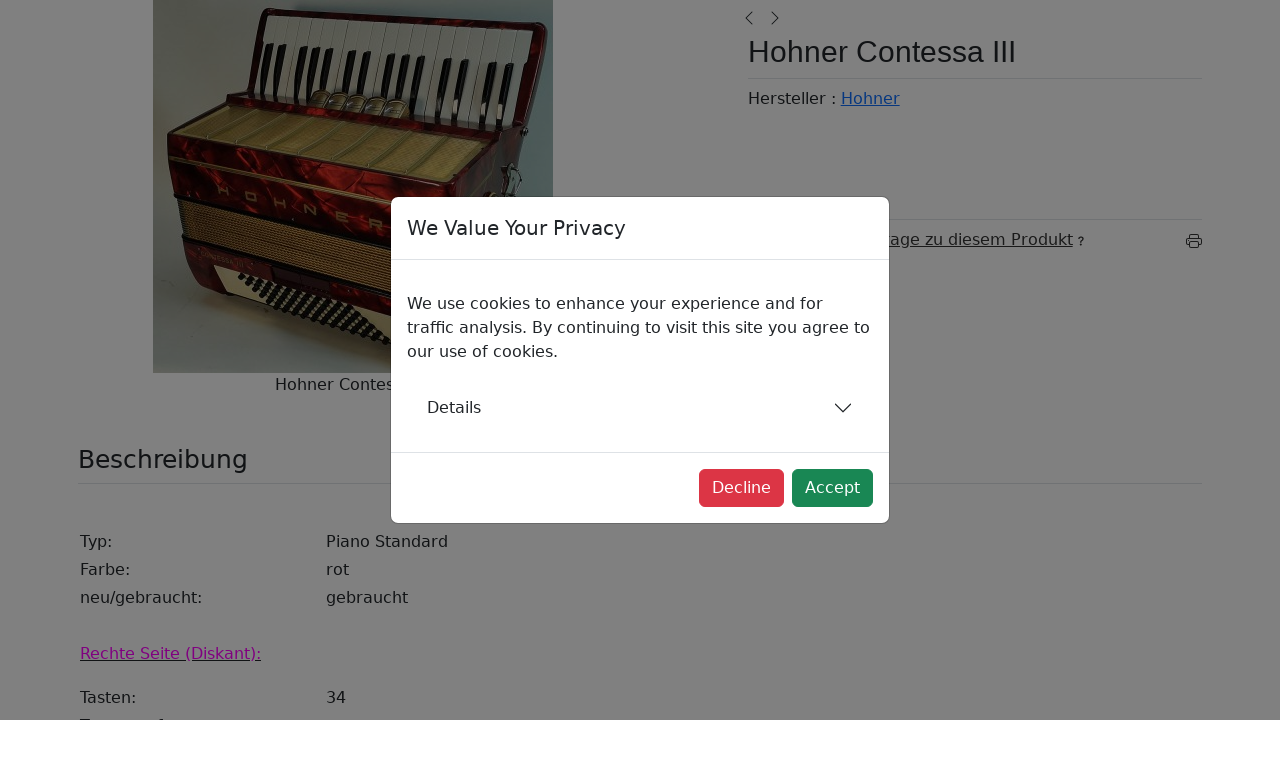

--- FILE ---
content_type: text/html; charset=utf-8
request_url: https://ac-pfister.com/katalog/hohner-contessa-iii?tmpl=component&print=1
body_size: 7215
content:
<!doctype html>
<html lang="de-de" dir="ltr">
	<head>
		<meta name="viewport" content="width=device-width, initial-scale=1">

		<meta charset="utf-8">
	<meta name="keywords" content="Hohner Contessa III, Hohner Contessa 3, akkordeon gebraucht, akkordeon kaufen, akkordeon gebraucht kaufen, akkordeon neu, akkordeon neu kaufen, schifferklavier, quetschn, harmonika, akkordeoncenter pfister, münchen">
	<meta name="title" content="Hohner Contessa III">
	<meta name="description" content="Hohner Contessa III">
	<meta name="generator" content="Joomla! - Open Source Content Management">
	<title>Hohner Contessa III</title>
	<link href="https://ac-pfister.com/piano-akkordeon/hohner-contessa-iii" rel="canonical">
	<link href="/templates/shaper_helixultimate/images/favicon.ico" rel="icon" type="image/vnd.microsoft.icon">
<link href="/media/vendor/chosen/css/chosen.css?1.8.7" rel="stylesheet">
	<link href="/components/com_virtuemart/assets/css/vm-bs5-common.css?vmver=44e16dc2" rel="stylesheet">
	<link href="/components/com_virtuemart/assets/css/jquery.fancybox-1.3.4.css?vmver=44e16dc2" rel="stylesheet">
	<link href="/media/plg_system_jcemediabox/css/jcemediabox.min.css?7d30aa8b30a57b85d658fcd54426884a" rel="stylesheet">
	<link href="/cache/com_templates/templates/shaper_helixultimate/9509b66d375189ed96728c07549c00d5.css" rel="stylesheet">
	<link href="/components/com_sppagebuilder/assets/css/color-switcher.css?5c4d30aeb4e6059223dc156f675a1315" rel="stylesheet">
	<style>h1{font-family: 'Arial', sans-serif;text-decoration: none;}
</style>
	<style>:root {--sppb-topbar-bg-color: #333333; --sppb-topbar-text-color: #ebebeb; --sppb-header-bg-color: #ebebeb; --sppb-logo-text-color: #0345bf; --sppb-menu-text-color: #252525; --sppb-menu-text-hover-color: #0345bf; --sppb-menu-text-active-color: #0345bf; --sppb-menu-dropdown-bg-color: #ffffff; --sppb-menu-dropdown-text-color: #252525; --sppb-menu-dropdown-text-hover-color: #0345bf; --sppb-menu-dropdown-text-active-color: #0345bf; --sppb-offcanvas-menu-icon-color: #000000; --sppb-offcanvas-menu-bg-color: #ffffff; --sppb-offcanvas-menu-items-and-items-color: #252525; --sppb-offcanvas-menu-active-menu-item-color: #0345bf; --sppb-text-color: #252525; --sppb-bg-color: #ffffff; --sppb-link-color: #0345bf; --sppb-link-hover-color: #044cd0; --sppb-footer-bg-color: #171717; --sppb-footer-text-color: #ffffff; --sppb-footer-link-color: #e6e6e6; --sppb-footer-link-hover-color: #ffffff}</style>
<script type="application/json" class="joomla-script-options new">{"data":{"breakpoints":{"tablet":991,"mobile":480},"header":{"stickyOffset":"100"}},"plg_system_eprivacy":{"plg_system_eprivacy":{"display":"modal","suppress":false}},"system.paths":{"root":"","rootFull":"https:\/\/ac-pfister.com\/","base":"","baseFull":"https:\/\/ac-pfister.com\/"},"csrf.token":"d22107efeebee4726e7fff155f77a647","bootstrap.modal":{".selector":{"keyboard":true,"focus":true}}}</script>
	<script src="/media/system/js/core.min.js?a3d8f8"></script>
	<script src="/media/vendor/bootstrap/js/popover.min.js?5.3.8" type="module"></script>
	<script src="/media/vendor/jquery/js/jquery.min.js?3.7.1"></script>
	<script src="/media/legacy/js/jquery-noconflict.min.js?504da4"></script>
	<script src="/media/vendor/chosen/js/chosen.jquery.min.js?1.8.7"></script>
	<script src="/media/legacy/js/joomla-chosen.min.js?15be6c"></script>
	<script src="/media/vendor/bootstrap/js/alert.min.js?5.3.8" type="module"></script>
	<script src="/media/vendor/bootstrap/js/button.min.js?5.3.8" type="module"></script>
	<script src="/media/vendor/bootstrap/js/carousel.min.js?5.3.8" type="module"></script>
	<script src="/media/vendor/bootstrap/js/collapse.min.js?5.3.8" type="module"></script>
	<script src="/media/vendor/bootstrap/js/dropdown.min.js?5.3.8" type="module"></script>
	<script src="/media/vendor/bootstrap/js/modal.min.js?5.3.8" type="module"></script>
	<script src="/media/vendor/bootstrap/js/offcanvas.min.js?5.3.8" type="module"></script>
	<script src="/media/vendor/bootstrap/js/scrollspy.min.js?5.3.8" type="module"></script>
	<script src="/media/vendor/bootstrap/js/tab.min.js?5.3.8" type="module"></script>
	<script src="/media/vendor/bootstrap/js/toast.min.js?5.3.8" type="module"></script>
	<script src="/media/system/js/showon.min.js?e51227" type="module"></script>
	<script src="/media/plg_system_eprivacy/js/eprivacy.min.js?15be6c" defer></script>
	<script src="/components/com_virtuemart/assets/js/jquery-ui.min.js?vmver=1.13.2"></script>
	<script src="/components/com_virtuemart/assets/js/jquery.ui.autocomplete.html.js"></script>
	<script src="/components/com_virtuemart/assets/js/jquery.noconflict.js" async></script>
	<script src="/components/com_virtuemart/assets/js/vmsite.js?vmver=44e16dc2"></script>
	<script src="/components/com_virtuemart/assets/js/vmprices.js?vmver=44e16dc2"></script>
	<script src="/components/com_virtuemart/assets/js/dynupdate.js?vmver=44e16dc2"></script>
	<script src="/components/com_virtuemart/assets/js/fancybox/jquery.fancybox-1.3.4.2.pack.js?vmver=1.3.4.2"></script>
	<script src="/media/plg_system_jcemediabox/js/jcemediabox.min.js?7d30aa8b30a57b85d658fcd54426884a"></script>
	<script src="/components/com_sppagebuilder/assets/js/color-switcher.js?5c4d30aeb4e6059223dc156f675a1315"></script>
	<script>
		jQuery(document).ready(function (){
			jQuery('.advancedSelect').jchosen({"disable_search_threshold":10,"search_contains":true,"allow_single_deselect":true,"placeholder_text_multiple":"Werte eingeben oder ausw\u00e4hlen","placeholder_text_single":"Wert ausw\u00e4hlen","no_results_text":"Keine Ergebnisse gefunden!"});
		});
	</script>
	<script>//<![CDATA[ 
if (typeof Virtuemart === "undefined"){
	var Virtuemart = {};}
var vmSiteurl = 'https://ac-pfister.com/' ;
Virtuemart.vmSiteurl = vmSiteurl;
var vmLang = '&lang=de';
Virtuemart.vmLang = vmLang; 
var vmLangTag = 'de';
Virtuemart.vmLangTag = vmLangTag;
var Itemid = "";
Virtuemart.addtocart_popup = "1" ; 
var vmCartError = Virtuemart.vmCartError = "Beim Aktualisieren Ihres Warenkorbes ist ein Fehler aufgetreten.";
var usefancy = true; //]]>
</script>
	<script>jQuery(document).ready(function(){WfMediabox.init({"base":"\/","theme":"standard","width":"","height":"","lightbox":0,"shadowbox":0,"icons":1,"overlay":1,"overlay_opacity":0,"overlay_color":"","transition_speed":500,"close":2,"labels":{"close":"Schlie\u00dfen","next":"N\u00e4chstes","previous":"Vorheriges","cancel":"Abbrechen","numbers":"{{numbers}}","numbers_count":"{{current}} von {{total}}","download":"PLG_SYSTEM_JCEMEDIABOX_LABEL_DOWNLOAD"},"swipe":true,"expand_on_click":true});});</script>
	<script>template="shaper_helixultimate";</script>
	<script>
				document.addEventListener("DOMContentLoaded", () =>{
					window.htmlAddContent = window?.htmlAddContent || "";
					if (window.htmlAddContent) {
        				document.body.insertAdjacentHTML("beforeend", window.htmlAddContent);
					}
				});
			</script>
	<script>(function () {
	try {
		var SPPB_TIME_ZONE = Intl.DateTimeFormat().resolvedOptions().timeZone;

		if (!SPPB_TIME_ZONE){
			return;
		}

		document.cookie =
			'sppb_user_timezone=' + encodeURIComponent(SPPB_TIME_ZONE) +
			'; path=/' +
			'; max-age=43200'; // 12 hours
	} catch (e) {}
})();</script>
	<script>
			const initColorMode = () => {
				const colorVariableData = [];
				const sppbColorVariablePrefix = "--sppb";
				let activeColorMode = localStorage.getItem("sppbActiveColorMode") || "";
				activeColorMode = "";
				const modes = [];

				if(!modes?.includes(activeColorMode)) {
					activeColorMode = "";
					localStorage.setItem("sppbActiveColorMode", activeColorMode);
				}

				document?.body?.setAttribute("data-sppb-color-mode", activeColorMode);

				if (!localStorage.getItem("sppbActiveColorMode")) {
					localStorage.setItem("sppbActiveColorMode", activeColorMode);
				}

				if (window.sppbColorVariables) {
					const colorVariables = typeof(window.sppbColorVariables) === "string" ? JSON.parse(window.sppbColorVariables) : window.sppbColorVariables;

					for (const colorVariable of colorVariables) {
						const { path, value } = colorVariable;
						const variable = String(path[0]).trim().toLowerCase().replaceAll(" ", "-");
						const mode = path[1];
						const variableName = `${sppbColorVariablePrefix}-${variable}`;

						if (activeColorMode === mode) {
							colorVariableData.push(`${variableName}: ${value}`);
						}
					}

					document.documentElement.style.cssText += colorVariableData.join(";");
				}
			};

			window.sppbColorVariables = [];
			
			initColorMode();

			document.addEventListener("DOMContentLoaded", initColorMode);
		</script>
	<!-- Matomo -->
<script type="text/javascript">
  var _paq = window._paq = window._paq || [];
  /* tracker methods like "setCustomDimension" should be called before "trackPageView" */
  _paq.push(['trackPageView']);
  _paq.push(['enableLinkTracking']);
  (function() {
    var u="//www.ac-pfister.com/matomo/";
    _paq.push(['setTrackerUrl', u+'matomo.php']);
    _paq.push(['setSiteId', '1']);
    var d=document, g=d.createElement('script'), s=d.getElementsByTagName('script')[0];
    g.type='text/javascript'; g.async=true; g.src=u+'matomo.js'; s.parentNode.insertBefore(g,s);
  })();
</script>
<!-- End Matomo Code --></head>

	<body class="site helix-ultimate hu com_virtuemart com-virtuemart view-productdetails layout-default task-none itemid-117 de-de ltr sticky-header layout-boxed offcanvas-init offcanvs-position-left contentpane">
		<style></style><div class="product-container productdetails-view productdetails">
	<div class="row gy-4 mb-5">
		<div class="col-md-6 vm-product-media-container align-self-start position-sticky sticky-lg-top">
					<div class="main-image position-relative d-flex flex-column align-items-center justify-content-center">
			<a title="Hohner Contessa III" rel="vm-additional-images" href="https://ac-pfister.com/images/virtuemart/product/Hohner Contessa III.jpg"><img  class="img-fluid"  width="400"  height="373"  src="/images/virtuemart/product/resized/Hohner Contessa III_400x0.jpg"  alt="Hohner Contessa III"  /></a><span class="vm-img-desc">Hohner Contessa III</span>
			<button class="vm-btn-expand" type="button">
				<svg xmlns="http://www.w3.org/2000/svg" width="20" height="20" fill="currentColor" class="bi bi-arrows-angle-expand" viewBox="0 0 16 16">
				    <path fill-rule="evenodd" d="M5.828 10.172a.5.5 0 0 0-.707 0l-4.096 4.096V11.5a.5.5 0 0 0-1 0v3.975a.5.5 0 0 0 .5.5H4.5a.5.5 0 0 0 0-1H1.732l4.096-4.096a.5.5 0 0 0 0-.707m4.344-4.344a.5.5 0 0 0 .707 0l4.096-4.096V4.5a.5.5 0 1 0 1 0V.525a.5.5 0 0 0-.5-.5H11.5a.5.5 0 0 0 0 1h2.768l-4.096 4.096a.5.5 0 0 0 0 .707"/>
				</svg>
			</button>
		</div>
				</div>
		<div class="col-md-6 col-lg-5 offset-lg-1 vm-product-details-container position-relative">
							<div class="product-neighbours btn-group" role="group" aria-label="Product Navigation">
																	<a class="btn previous-page p-1" href="/piano-akkordeon/hohner-concerto-iii-rot-2-design" rel="prev" data-dynamic-update="1" title="Hohner Concerto III (rot) 2. Design" data-bs-toggle="tooltip">
							<svg xmlns="http://www.w3.org/2000/svg" width="16" height="16" fill="currentColor" class="bi bi-chevron-left" viewBox="0 0 16 16">
								<path fill-rule="evenodd" d="M11.354 1.646a.5.5 0 0 1 0 .708L5.707 8l5.647 5.646a.5.5 0 0 1-.708.708l-6-6a.5.5 0 0 1 0-.708l6-6a.5.5 0 0 1 .708 0"/>
							</svg>
						</a>
					
																	<a class="btn previous-page p-1" href="/piano-akkordeon/hohner-arietta-ii-m" rel="prev" data-dynamic-update="1" title="Hohner Arietta II M" data-bs-toggle="tooltip">
							<svg xmlns="http://www.w3.org/2000/svg" width="16" height="16" fill="currentColor" class="bi bi-chevron-right" viewBox="0 0 16 16">
								<path fill-rule="evenodd" d="M4.646 1.646a.5.5 0 0 1 .708 0l6 6a.5.5 0 0 1 0 .708l-6 6a.5.5 0 0 1-.708-.708L10.293 8 4.646 2.354a.5.5 0 0 1 0-.708"/>
							</svg>
						</a>
									</div>
			
			<h1 class="vm-page-title border-bottom pb-2 mb-2 pe-5">Hohner Contessa III</h1>

			
			<div class="row mb-3 mb-xl-5">
				<div class="col">
					<div class="manufacturer">
	Hersteller : <a class="manuModal" rel="{handler: 'iframe', size: {x: 700, y: 850}}" href="/katalog/manufacturers/hohner?tmpl=component">Hohner</a></div>				</div>
				<div class="col text-end">
					
				</div>
			</div>

			

			
			
			<div class="row">
				<div class="col-7">
					<div class="product-price mb-auto pb-3" id="productPrice2039" data-vm="product-prices">
						

			
						</div>				</div>
				<div class="col-5 d-flex justify-content-end">
									</div>
			</div>

			
			
				<div class="addtocart-area">
	<form class="product js-recalculate h-100 d-flex flex-column" method="post" action="/katalog" autocomplete="off" >
		<div class="vm-customfields-wrap">
			
		</div>
				<input type="hidden" name="option" value="com_virtuemart"/>
		<input type="hidden" name="view" value="cart"/>
		<input type="hidden" name="pname" value="Hohner Contessa III"/>
		<input type="hidden" name="pid" value="2039"/>
			</form>
</div>
			<div class="vm-modal-buttons my-4 pt-2 border-top">
				<div class="row">
																	<div class="ask-a-question col-auto">
							<a class="ask-a-question" href="/piano-akkordeon/hohner-contessa-iii?task=askquestion&tmpl=component" rel="nofollow" >Stellen Sie eine Frage zu diesem Produkt<svg xmlns="http://www.w3.org/2000/svg" width="16" height="16" fill="currentColor" class="bi bi-question" viewBox="0 0 16 16">
												<path d="M5.255 5.786a.237.237 0 0 0 .241.247h.825c.138 0 .248-.113.266-.25.09-.656.54-1.134 1.342-1.134.686 0 1.314.343 1.314 1.168 0 .635-.374.927-.965 1.371-.673.489-1.206 1.06-1.168 1.987l.003.217a.25.25 0 0 0 .25.246h.811a.25.25 0 0 0 .25-.25v-.105c0-.718.273-.927 1.01-1.486.609-.463 1.244-.977 1.244-2.056 0-1.511-1.276-2.241-2.673-2.241-1.267 0-2.655.59-2.75 2.286m1.557 5.763c0 .533.425.927 1.01.927.609 0 1.028-.394 1.028-.927 0-.552-.42-.94-1.029-.94-.584 0-1.009.388-1.009.94"/>
											</svg></a>
						</div>
																<div class="icons col text-end">
																													<a class="printModal ms-1" href="/katalog/hohner-contessa-iii?tmpl=component&amp;print=1" title="Drucken" data-bs-toggle="tooltip"><svg xmlns="http://www.w3.org/2000/svg" width="16" height="16" fill="currentColor" class="bi bi-printer" viewBox="0 0 16 16">
													<path d="M2.5 8a.5.5 0 1 0 0-1 .5.5 0 0 0 0 1"/>
													<path d="M5 1a2 2 0 0 0-2 2v2H2a2 2 0 0 0-2 2v3a2 2 0 0 0 2 2h1v1a2 2 0 0 0 2 2h6a2 2 0 0 0 2-2v-1h1a2 2 0 0 0 2-2V7a2 2 0 0 0-2-2h-1V3a2 2 0 0 0-2-2zM4 3a1 1 0 0 1 1-1h6a1 1 0 0 1 1 1v2H4zm1 5a2 2 0 0 0-2 2v1H2a1 1 0 0 1-1-1V7a1 1 0 0 1 1-1h12a1 1 0 0 1 1 1v3a1 1 0 0 1-1 1h-1v-1a2 2 0 0 0-2-2zm7 2v3a1 1 0 0 1-1 1H5a1 1 0 0 1-1-1v-3a1 1 0 0 1 1-1h6a1 1 0 0 1 1 1"/>
												</svg></a>
																				</div>
									</div>
			</div>

					</div>
	</div>

	
			<div class="product-description mb-5">
			<h2 class="vm-section-title pb-2 mb-3 border-bottom">Beschreibung</h2>
			<table border="0" cellpadding="0" cellspacing="0">
<tbody>
<tr valign="top">
<td valign="top">
<div class="PRDETAILWEBTEXT">
<table border="0" style="height: 910px;" cellpadding="2">
<tbody>
<tr>
<td valign="top">&nbsp;</td>
<td valign="top">&nbsp;&nbsp;&nbsp;&nbsp;</td>
</tr>
<tr>
<td valign="top">Typ:</td>
<td valign="top">Piano Standard</td>
</tr>
<tr>
<td valign="top">Farbe:</td>
<td valign="top">rot</td>
</tr>
<tr>
<td valign="top">neu/gebraucht:</td>
<td valign="top">gebraucht</td>
</tr>
<tr>
<td valign="top">&nbsp;</td>
<td valign="top">&nbsp;</td>
</tr>
<tr>
<td valign="top">
<p><span style="text-decoration: underline;"><span style="color: fuchsia;">Rechte Seite (Diskant):</span></span>&nbsp;&nbsp;&nbsp;&nbsp;&nbsp;</p>
</td>
<td valign="top">&nbsp;</td>
</tr>
<tr>
<td valign="top">Tasten:</td>
<td valign="top">34&nbsp; &nbsp;&nbsp;</td>
</tr>
<tr>
<td valign="top">Tastenumfang:</td>
<td valign="top">g – e</td>
</tr>
<tr>
<td valign="top">
<p>&nbsp;<br />Chöre:</p>
</td>
<td valign="top">
<table style="width: 77px; height: 57px;">
<tbody>
<tr>
<td style="text-align: left; vertical-align: middle;">3&nbsp;</td>
<td style="text-align: left; vertical-align: top;">
<p>&nbsp;<br /><img src="/images/sampledata/acp/katalog/Registerbezeichnungen/diskant_20n.gif" alt="diskant_4.gif" width="40" height="17" style="margin-right: 0px; margin-left: 0px;" /></p>
</td>
</tr>
</tbody>
</table>
</td>
</tr>
<tr>
<td valign="top">Register:</td>
<td valign="top">5</td>
</tr>
<tr>
<td valign="top">Kinnregister:</td>
<td valign="top">-</td>
</tr>
<tr>
<td valign="top">Cassotto:</td>
<td valign="top">-</td>
</tr>
<tr>
<td valign="top">&nbsp;</td>
<td>&nbsp;</td>
</tr>
<tr>
<td valign="top">
<p><span style="text-decoration: underline;"><span style="color: fuchsia;">Linke Seite (Bass):</span></span></p>
</td>
<td valign="top">&nbsp;</td>
</tr>
<tr>
<td valign="top">Standard-Bässe:</td>
<td valign="top">72</td>
</tr>
<tr>
<td valign="top">Standard-Chöre:</td>
<td valign="top">5</td>
</tr>
<tr>
<td valign="top">Standard-Register:</td>
<td valign="top">2</td>
</tr>
<tr>
<td valign="top">&nbsp;</td>
<td valign="top">&nbsp;</td>
</tr>
<tr>
<td valign="top">Free-Bässe:</td>
<td valign="top">-</td>
</tr>
<tr>
<td valign="top">Free-Bass-Tastenumfang:</td>
<td valign="top">-</td>
</tr>
<tr>
<td valign="top">Free-Bass-Chöre:&nbsp;</td>
<td valign="top">-</td>
</tr>
<tr>
<td valign="top">Free-Bass-Register:&nbsp;</td>
<td valign="top">-</td>
</tr>
<tr>
<td valign="top">&nbsp;</td>
<td valign="top">&nbsp;</td>
</tr>
<tr>
<td valign="top">Balgrahmenmaß (in cm):</td>
<td valign="top">ca. 39,5 x 18,5 (L x B)</td>
</tr>
<tr>
<td valign="top">Gewicht&nbsp;(in kg):</td>
<td valign="top">ca. 6,7</td>
</tr>
<tr>
<td valign="top">Sonstiges:</td>
<td valign="top">&nbsp;</td>
</tr>
<tr>
<td valign="top">Zubehör:</td>
<td valign="top">Trageriemen, Koffer</td>
</tr>
<tr>
<td valign="top">&nbsp;</td>
<td valign="top">&nbsp;</td>
</tr>
<tr>
<td valign="top">
<p><br /><span style="font-size: 12pt;"><strong>Alle Angaben ohne Gewähr</strong></span></p>
</td>
<td valign="top">&nbsp;</td>
</tr>
</tbody>
</table>
</div>
</td>
</tr>
</tbody>
</table>		</div>
	
	

	



	<div class="back-to-category">
		<a href="/piano-akkordeon" class="btn btn-sm btn-link">
			<svg xmlns="http://www.w3.org/2000/svg" width="16" height="16" fill="currentColor" class="bi bi-arrow-return-left" viewBox="0 0 16 16">
				<path fill-rule="evenodd" d="M14.5 1.5a.5.5 0 0 1 .5.5v4.8a2.5 2.5 0 0 1-2.5 2.5H2.707l3.347 3.346a.5.5 0 0 1-.708.708l-4.2-4.2a.5.5 0 0 1 0-.708l4-4a.5.5 0 1 1 .708.708L2.707 8.3H12.5A1.5 1.5 0 0 0 14 6.8V2a.5.5 0 0 1 .5-.5"/>
			</svg>
			Zurück zu: Piano - alle Instrumente		</a>
	</div>

	<script   id="updateChosen-js" type="text/javascript" >//<![CDATA[ 
if (typeof Virtuemart === "undefined")
	var Virtuemart = {};
	Virtuemart.updateChosenDropdownLayout = function() {
		var vm2string = {editImage: 'edit image',select_all_text: 'Alle auswählen',select_some_options_text: 'Verfügbar für alle', width: '100%'};
		jQuery("select.vm-chzn-select").chosen({enable_select_all: true,select_all_text : vm2string.select_all_text,select_some_options_text:vm2string.select_some_options_text,disable_search_threshold: 5, width:vm2string.width});
		//console.log("updateChosenDropdownLayout");
	}
	jQuery(document).ready( function() {
		Virtuemart.updateChosenDropdownLayout($);
	}); //]]>
</script><script   id="updDynamicListeners-js" type="text/javascript" >//<![CDATA[ 
jQuery(document).ready(function() { // GALT: Start listening for dynamic content update.
	// If template is aware of dynamic update and provided a variable let's
	// set-up the event listeners.
	if (typeof Virtuemart.containerSelector === 'undefined') { Virtuemart.containerSelector = '.productdetails-view'; }
	if (typeof Virtuemart.container === 'undefined') { Virtuemart.container = jQuery(Virtuemart.containerSelector); }
	if (Virtuemart.container){
		Virtuemart.updateDynamicUpdateListeners();
	}
	
}); //]]>
</script><script   id="ready.vmprices-js" type="text/javascript" >//<![CDATA[ 
jQuery(document).ready(function($) {

		Virtuemart.product($("form.product"));
}); //]]>
</script><script   id="popups-js" type="text/javascript" >//<![CDATA[ 
jQuery(document).ready(function($) {
		
		$('a.ask-a-question, a.printModal, a.recommened-to-friend, a.manuModal').click(function(event){
		  event.preventDefault();
		  $.fancybox({
			href: $(this).attr('href'),
			type: 'iframe',
			height: 550
			});
		  });
		
	}); //]]>
</script><script   id="vmPrint-js" type="text/javascript" >//<![CDATA[ 
jQuery(window).on('load', function(){
		javascript:print();
		}); //]]>
</script><script   id="imagepopup-js" type="text/javascript" >//<![CDATA[ 
jQuery(document).ready(function() {
	Virtuemart.updateImageEventListeners()
});
Virtuemart.updateImageEventListeners = function() {
	jQuery("a[rel=vm-additional-images]").fancybox({
		"titlePosition" 	: "inside",
		"transitionIn"	:	"elastic",
		"transitionOut"	:	"elastic"
	});
	jQuery(".additional-images a.product-image.image-0").removeAttr("rel");
	jQuery(".additional-images img.product-image").click(function() {
		jQuery(".additional-images a.product-image").attr("rel","vm-additional-images" );
		jQuery(this).parent().children("a.product-image").removeAttr("rel");
		var src = jQuery(this).parent().children("a.product-image").attr("href");
		jQuery(".main-image img").attr("src",src);
		jQuery(".main-image img").attr("alt",this.alt );
		jQuery(".main-image a").attr("href",src );
		jQuery(".main-image a").attr("title",this.alt );
		jQuery(".main-image .vm-img-desc").html(this.alt);
		});
	}
	jQuery(".vm-btn-expand").click(function(){
		jQuery(".main-image img").trigger("click");
	}); //]]>
</script><script   id="vmPreloader-js" type="text/javascript" >//<![CDATA[ 
jQuery(document).ready(function($) {
			Virtuemart.stopVmLoading();
			var msg = '';
				$('a[data-dynamic-update="1"]').off('click', Virtuemart.startVmLoading).on('click', {msg:msg}, Virtuemart.startVmLoading);
				$('[data-dynamic-update="1"]').off('change', Virtuemart.startVmLoading).on('change', {msg:msg}, Virtuemart.startVmLoading);
			}); //]]>
</script><script   id="vmHideTooltips-js" type="text/javascript" >//<![CDATA[ 
jQuery(document).ready(function($) {
			 $('body').find('.tooltip').remove();
		}); //]]>
</script></div>
	<div class="modal fade" id="plg_system_eprivacy_modal" tabindex="-1" aria-labelledby="plg_system_eprivacy_modal_label" aria-hidden="true" data-bs-backdrop="static">
  <div class="modal-dialog modal-dialog-centered">
    <div class="modal-content">
      <div class="modal-header">
        <h5 class="modal-title" id="plg_system_eprivacy_modal_label">We Value Your Privacy</h5>
      </div>
      <div class="modal-body">
        <p class="text-center"><span class="fa-stack fa-2x mx-auto d-none d-lg-block"><i class="fas fa-shield fa-stack-2x text-dark"></i><i class="fas fa-user fa-stack-1x text-light"></i></span></p>
        <p>We use cookies to enhance your experience and for traffic analysis. By continuing to visit this site you agree to our use of cookies.</p>
                <div class="accordion accordion-flush" id="plg_system_eprivacy_details">
            <div class="accordion-item">
                <div class="accordion-header" id="plg_system_eprivacy_details_header">
                    <button class="accordion-button collapsed" type="button" data-bs-toggle="collapse" data-bs-target="#plg_system_eprivacy_details_content" aria-expanded="false" aria-controls="plg_system_eprivacy_details_content">Details</button>
                </div>
                <div class="accordion-collapse collapse" id="plg_system_eprivacy_details_content" aria-labelledby="plg_system_eprivacy_details_header" data-bs-parent="#plg_system_eprivacy_details">
                    <div class="accordion-body">
                                                                        </div>
                </div>
            </div>
        </div>
      </div>
      <div class="modal-footer">
        <button type="button" class="btn btn-danger decline">Decline</button>
        <button type="button" class="btn btn-success accept">Accept</button>
      </div>
    </div>
  </div>
</div></body>
</html>
